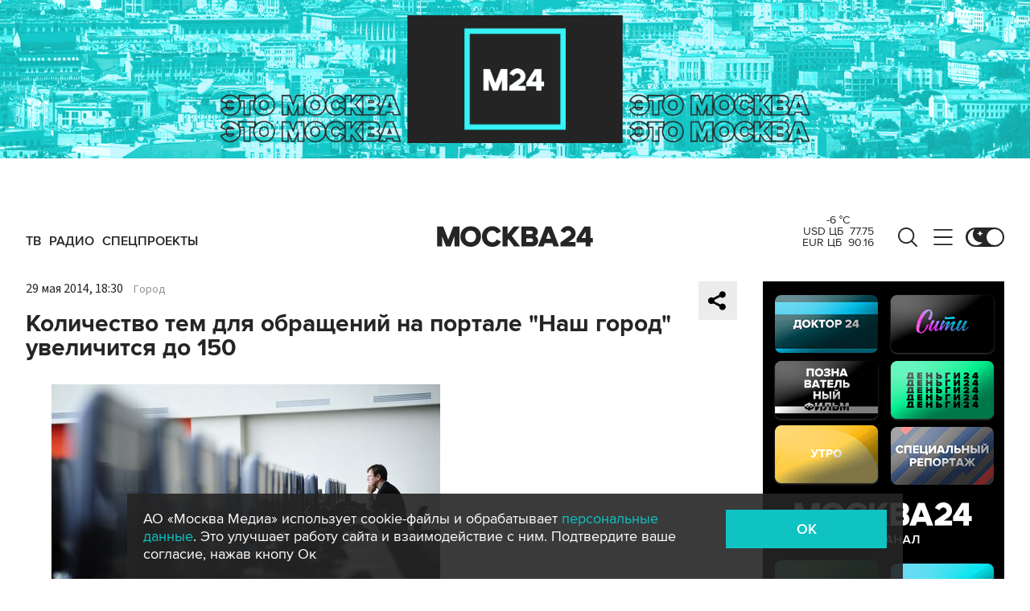

--- FILE ---
content_type: application/javascript
request_url: https://smi2.ru/counter/settings?payload=CImVAjokYzAxYjVhNzgtNjQ4MC00ZjljLWEzYTItMzQwNjk2ZDE3NjA2&cb=_callbacks____0mkm2z7ay
body_size: 1511
content:
_callbacks____0mkm2z7ay("[base64]");